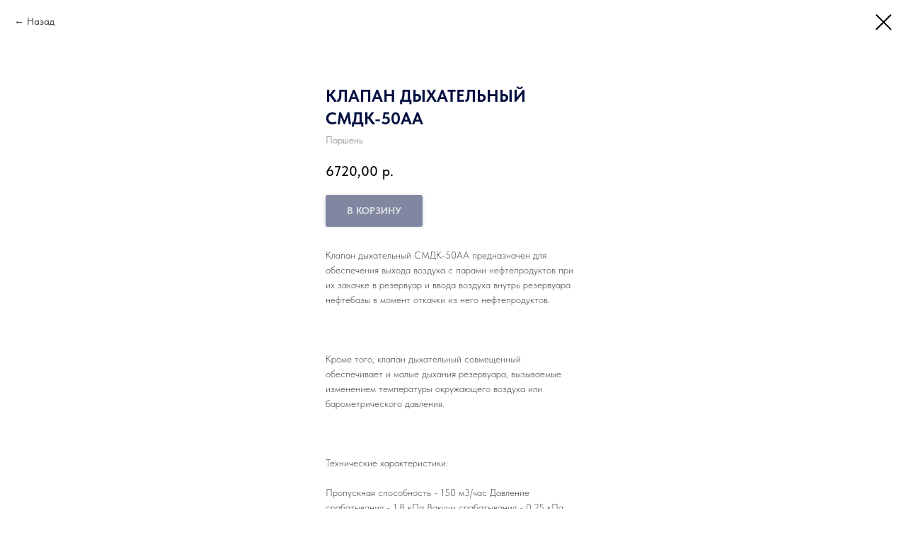

--- FILE ---
content_type: text/html; charset=UTF-8
request_url: https://technoazs.ru/rezervuarnoe_oborudovanie/tproduct/93267413-879431713971-klapan-dihatelnii-smdk-50aa
body_size: 13371
content:
<!DOCTYPE html> <html> <head> <meta charset="utf-8" /> <meta http-equiv="Content-Type" content="text/html; charset=utf-8" /> <meta name="viewport" content="width=device-width, initial-scale=1.0" /> <!--metatextblock-->
<title>Клапан дыхательный СМДК-50АА</title>
<meta name="description" content="Клапан совмещенный дыхательный СМДК 50АА, имеет встроенный огнепреградитель. Скидка. Оптовая цена. Доставка по всей России. Заходите!">
<meta name="keywords" content="">
<meta property="og:title" content="Клапан дыхательный СМДК-50АА" />
<meta property="og:description" content="Клапан совмещенный дыхательный СМДК 50АА, имеет встроенный огнепреградитель. Скидка. Оптовая цена. Доставка по всей России. Заходите!" />
<meta property="og:type" content="website" />
<meta property="og:url" content="https://technoazs.ru/rezervuarnoe_oborudovanie/tproduct/93267413-879431713971-klapan-dihatelnii-smdk-50aa" />
<meta property="og:image" content="https://static.tildacdn.com/tild3330-6132-4061-b763-336664346664/856.png" />
<link rel="canonical" href="https://technoazs.ru/rezervuarnoe_oborudovanie/tproduct/93267413-879431713971-klapan-dihatelnii-smdk-50aa" />
<!--/metatextblock--> <meta name="format-detection" content="telephone=no" /> <meta http-equiv="x-dns-prefetch-control" content="on"> <link rel="dns-prefetch" href="https://ws.tildacdn.com"> <link rel="dns-prefetch" href="https://static.tildacdn.com"> <link rel="shortcut icon" href="https://static.tildacdn.com/tild3864-6563-4530-a431-653135313665/favicon.ico" type="image/x-icon" /> <!-- Assets --> <script src="https://neo.tildacdn.com/js/tilda-fallback-1.0.min.js" async charset="utf-8"></script> <link rel="stylesheet" href="https://static.tildacdn.com/css/tilda-grid-3.0.min.css" type="text/css" media="all" onerror="this.loaderr='y';"/> <link rel="stylesheet" href="https://static.tildacdn.com/ws/project779620/tilda-blocks-page5171051.min.css?t=1755778380" type="text/css" media="all" onerror="this.loaderr='y';" /> <link rel="stylesheet" href="https://static.tildacdn.com/css/tilda-animation-2.0.min.css" type="text/css" media="all" onerror="this.loaderr='y';" /> <link rel="stylesheet" href="https://static.tildacdn.com/css/tilda-popup-1.1.min.css" type="text/css" media="print" onload="this.media='all';" onerror="this.loaderr='y';" /> <noscript><link rel="stylesheet" href="https://static.tildacdn.com/css/tilda-popup-1.1.min.css" type="text/css" media="all" /></noscript> <link rel="stylesheet" href="https://static.tildacdn.com/css/tilda-slds-1.4.min.css" type="text/css" media="print" onload="this.media='all';" onerror="this.loaderr='y';" /> <noscript><link rel="stylesheet" href="https://static.tildacdn.com/css/tilda-slds-1.4.min.css" type="text/css" media="all" /></noscript> <link rel="stylesheet" href="https://static.tildacdn.com/css/tilda-catalog-1.1.min.css" type="text/css" media="print" onload="this.media='all';" onerror="this.loaderr='y';" /> <noscript><link rel="stylesheet" href="https://static.tildacdn.com/css/tilda-catalog-1.1.min.css" type="text/css" media="all" /></noscript> <link rel="stylesheet" href="https://static.tildacdn.com/css/tilda-forms-1.0.min.css" type="text/css" media="all" onerror="this.loaderr='y';" /> <link rel="stylesheet" href="https://static.tildacdn.com/css/tilda-cart-1.0.min.css" type="text/css" media="all" onerror="this.loaderr='y';" /> <link rel="stylesheet" href="https://static.tildacdn.com/css/tilda-zoom-2.0.min.css" type="text/css" media="print" onload="this.media='all';" onerror="this.loaderr='y';" /> <noscript><link rel="stylesheet" href="https://static.tildacdn.com/css/tilda-zoom-2.0.min.css" type="text/css" media="all" /></noscript> <link rel="stylesheet" href="https://static.tildacdn.com/css/fonts-tildasans.css" type="text/css" media="all" onerror="this.loaderr='y';" /> <script nomodule src="https://static.tildacdn.com/js/tilda-polyfill-1.0.min.js" charset="utf-8"></script> <script type="text/javascript">function t_onReady(func) {if(document.readyState!='loading') {func();} else {document.addEventListener('DOMContentLoaded',func);}}
function t_onFuncLoad(funcName,okFunc,time) {if(typeof window[funcName]==='function') {okFunc();} else {setTimeout(function() {t_onFuncLoad(funcName,okFunc,time);},(time||100));}}function t_throttle(fn,threshhold,scope) {return function() {fn.apply(scope||this,arguments);};}</script> <script src="https://static.tildacdn.com/js/jquery-1.10.2.min.js" charset="utf-8" onerror="this.loaderr='y';"></script> <script src="https://static.tildacdn.com/js/tilda-scripts-3.0.min.js" charset="utf-8" defer onerror="this.loaderr='y';"></script> <script src="https://static.tildacdn.com/ws/project779620/tilda-blocks-page5171051.min.js?t=1755778380" charset="utf-8" onerror="this.loaderr='y';"></script> <script src="https://static.tildacdn.com/js/tilda-lazyload-1.0.min.js" charset="utf-8" async onerror="this.loaderr='y';"></script> <script src="https://static.tildacdn.com/js/tilda-animation-2.0.min.js" charset="utf-8" async onerror="this.loaderr='y';"></script> <script src="https://static.tildacdn.com/js/hammer.min.js" charset="utf-8" async onerror="this.loaderr='y';"></script> <script src="https://static.tildacdn.com/js/tilda-slds-1.4.min.js" charset="utf-8" async onerror="this.loaderr='y';"></script> <script src="https://static.tildacdn.com/js/tilda-products-1.0.min.js" charset="utf-8" async onerror="this.loaderr='y';"></script> <script src="https://static.tildacdn.com/js/tilda-catalog-1.1.min.js" charset="utf-8" async onerror="this.loaderr='y';"></script> <script src="https://static.tildacdn.com/js/tilda-menu-1.0.min.js" charset="utf-8" async onerror="this.loaderr='y';"></script> <script src="https://static.tildacdn.com/js/tilda-forms-1.0.min.js" charset="utf-8" async onerror="this.loaderr='y';"></script> <script src="https://static.tildacdn.com/js/tilda-cart-1.1.min.js" charset="utf-8" async onerror="this.loaderr='y';"></script> <script src="https://static.tildacdn.com/js/tilda-widget-positions-1.0.min.js" charset="utf-8" async onerror="this.loaderr='y';"></script> <script src="https://static.tildacdn.com/js/tilda-submenublocks-1.0.min.js" charset="utf-8" async onerror="this.loaderr='y';"></script> <script src="https://static.tildacdn.com/js/tilda-zoom-2.0.min.js" charset="utf-8" async onerror="this.loaderr='y';"></script> <script src="https://static.tildacdn.com/js/tilda-skiplink-1.0.min.js" charset="utf-8" async onerror="this.loaderr='y';"></script> <script src="https://static.tildacdn.com/js/tilda-events-1.0.min.js" charset="utf-8" async onerror="this.loaderr='y';"></script> <!-- nominify begin --><meta name="theme-color" content="#041041"> <meta name="msapplication-navbutton-color" content="#041041"> <meta name="apple-mobile-web-app-status-bar-style" content="#041041"><!-- nominify end --><script type="text/javascript">window.dataLayer=window.dataLayer||[];</script> <script type="text/javascript">(function() {if((/bot|google|yandex|baidu|bing|msn|duckduckbot|teoma|slurp|crawler|spider|robot|crawling|facebook/i.test(navigator.userAgent))===false&&typeof(sessionStorage)!='undefined'&&sessionStorage.getItem('visited')!=='y'&&document.visibilityState){var style=document.createElement('style');style.type='text/css';style.innerHTML='@media screen and (min-width: 980px) {.t-records {opacity: 0;}.t-records_animated {-webkit-transition: opacity ease-in-out .2s;-moz-transition: opacity ease-in-out .2s;-o-transition: opacity ease-in-out .2s;transition: opacity ease-in-out .2s;}.t-records.t-records_visible {opacity: 1;}}';document.getElementsByTagName('head')[0].appendChild(style);function t_setvisRecs(){var alr=document.querySelectorAll('.t-records');Array.prototype.forEach.call(alr,function(el) {el.classList.add("t-records_animated");});setTimeout(function() {Array.prototype.forEach.call(alr,function(el) {el.classList.add("t-records_visible");});sessionStorage.setItem("visited","y");},400);}
document.addEventListener('DOMContentLoaded',t_setvisRecs);}})();</script></head> <body class="t-body" style="margin:0;"> <!--allrecords--> <div id="allrecords" class="t-records" data-product-page="y" data-hook="blocks-collection-content-node" data-tilda-project-id="779620" data-tilda-page-id="5171051" data-tilda-page-alias="rezervuarnoe_oborudovanie" data-tilda-formskey="7d1cc4c00cae6e696cc0d9b6e74cb4a6" data-tilda-lazy="yes" data-tilda-root-zone="com" data-tilda-project-headcode="yes" data-tilda-project-country="RU">
<!-- PRODUCT START -->

                
                        
                    
        
        

<div id="rec93267413" class="r t-rec" style="background-color:#ffffff;" data-bg-color="#ffffff">
    <div class="t-store t-store__prod-snippet__container">

        
                <div class="t-store__prod-popup__close-txt-wr" style="position:absolute;">
            <a href="https://technoazs.ru/rezervuarnoe_oborudovanie" class="js-store-close-text t-store__prod-popup__close-txt t-descr t-descr_xxs" style="color:#000000;">
                Назад
            </a>
        </div>
        
        <a href="https://technoazs.ru/rezervuarnoe_oborudovanie" class="t-popup__close" style="position:absolute; background-color:#ffffff">
            <div class="t-popup__close-wrapper">
                <svg class="t-popup__close-icon t-popup__close-icon_arrow" width="26px" height="26px" viewBox="0 0 26 26" version="1.1" xmlns="http://www.w3.org/2000/svg" xmlns:xlink="http://www.w3.org/1999/xlink"><path d="M10.4142136,5 L11.8284271,6.41421356 L5.829,12.414 L23.4142136,12.4142136 L23.4142136,14.4142136 L5.829,14.414 L11.8284271,20.4142136 L10.4142136,21.8284271 L2,13.4142136 L10.4142136,5 Z" fill="#000000"></path></svg>
                <svg class="t-popup__close-icon t-popup__close-icon_cross" width="23px" height="23px" viewBox="0 0 23 23" version="1.1" xmlns="http://www.w3.org/2000/svg" xmlns:xlink="http://www.w3.org/1999/xlink"><g stroke="none" stroke-width="1" fill="#000000" fill-rule="evenodd"><rect transform="translate(11.313708, 11.313708) rotate(-45.000000) translate(-11.313708, -11.313708) " x="10.3137085" y="-3.6862915" width="2" height="30"></rect><rect transform="translate(11.313708, 11.313708) rotate(-315.000000) translate(-11.313708, -11.313708) " x="10.3137085" y="-3.6862915" width="2" height="30"></rect></g></svg>
            </div>
        </a>
        
        <div class="js-store-product js-product t-store__product-snippet" data-product-lid="879431713971" data-product-uid="879431713971" itemscope itemtype="http://schema.org/Product">
            <meta itemprop="productID" content="879431713971" />

            <div class="t-container">
                <div>
                    <meta itemprop="image" content="https://static.tildacdn.com/tild3330-6132-4061-b763-336664346664/856.png" />
                    <div class="t-store__prod-popup__slider js-store-prod-slider t-store__prod-popup__col-left t-col t-col_4">
                        <div class="js-product-img" style="width:100%;padding-bottom:75%;background-size:cover;opacity:0;">
                        </div>
                    </div>
                    <div class="t-store__prod-popup__info t-align_left t-store__prod-popup__col-right t-col t-col_4">

                        <div class="t-store__prod-popup__title-wrapper">
                            <h1 class="js-store-prod-name js-product-name t-store__prod-popup__name t-name t-name_xl" itemprop="name" style="color:#041041;font-weight:700;text-transform:uppercase;">Клапан дыхательный СМДК-50АА</h1>
                            <div class="t-store__prod-popup__brand t-descr t-descr_xxs" itemprop="brand" itemscope itemtype="https://schema.org/Brand">
                                <span itemprop="name" class="js-product-brand">Поршень</span>                            </div>
                            <div class="t-store__prod-popup__sku t-descr t-descr_xxs">
                                <span class="js-store-prod-sku js-product-sku" translate="no" >
                                    
                                </span>
                            </div>
                        </div>

                                                                        <div itemprop="offers" itemscope itemtype="http://schema.org/Offer" style="display:none;">
                            <meta itemprop="serialNumber" content="879431713971" />
                                                        <meta itemprop="price" content="6720.00" />
                            <meta itemprop="priceCurrency" content="RUB" />
                                                        <link itemprop="availability" href="http://schema.org/InStock">
                                                    </div>
                        
                                                
                        <div class="js-store-price-wrapper t-store__prod-popup__price-wrapper">
                            <div class="js-store-prod-price t-store__prod-popup__price t-store__prod-popup__price-item t-name t-name_md" style="color:#000000;font-weight:500;">
                                                                <div class="js-product-price js-store-prod-price-val t-store__prod-popup__price-value" data-product-price-def="6720.0000" data-product-price-def-str="6720,00">6720,00</div><div class="t-store__prod-popup__price-currency" translate="no">р.</div>
                                                            </div>
                            <div class="js-store-prod-price-old t-store__prod-popup__price_old t-store__prod-popup__price-item t-name t-name_md" style="color:#524e4e;font-weight:500;display:none;">
                                                                <div class="js-store-prod-price-old-val t-store__prod-popup__price-value"></div><div class="t-store__prod-popup__price-currency" translate="no">р.</div>
                                                            </div>
                        </div>

                        <div class="js-product-controls-wrapper">
                        </div>

                        <div class="t-store__prod-popup__links-wrapper">
                                                    </div>

                                                <div class="t-store__prod-popup__btn-wrapper"   tt="В КОРЗИНУ">
                                                        <a href="#order" class="t-store__prod-popup__btn t-store__prod-popup__btn_disabled t-btn t-btn_sm" style="color:#ffffff;background-color:#041041;border-radius:3px;-moz-border-radius:3px;-webkit-border-radius:3px;text-transform:uppercase;box-shadow: 0px 0px 5px 0px rgba(0,0,0,0.3);">
                                <table style="width:100%; height:100%;">
                                    <tbody>
                                        <tr>
                                            <td class="js-store-prod-popup-buy-btn-txt">В КОРЗИНУ</td>
                                        </tr>
                                    </tbody>
                                </table>
                            </a>
                                                    </div>
                        
                        <div class="js-store-prod-text t-store__prod-popup__text t-descr t-descr_xxs" style="color:#524e4e;">
                                                    <div class="js-store-prod-all-text" itemprop="description">
                                <strong></strong><span class="redactor-invisible-space">Клапан дыхательный СМДК-50АА предназначен для обеспечения выхода воздуха с парами нефтепродуктов при их закачке в резервуар и ввода воздуха внутрь резервуара нефтебазы в момент откачки из него нефтепродуктов. <br /><br /> <br /><br /> Кроме того, клапан дыхательный совмещенный обеспечивает и малые дыхания резервуара, вызываемые изменением температуры окружающего воздуха или барометрического давления. <br /><br /> <br /><br /> Технические характеристики: <br /><br /> Пропускная способность - 150 м3/час Давление срабатывания - 1.8 кПа Вакуум срабатывания - 0,25 кПа Габаритные размеры - длина - 546 мм ширина - 265 мм высота - 352 мм Присоединительные по центрам - 225 мм Масса - 26.5 кг Соответствует ТУ 3689-002-39933268-98 <br /><br /> Профилактические осмотры клапанов дыхательных совмещенных СМДК-150 производятся не реже двух раз в месяц в теплое время года и одного раза в десять дней при отрицательной температуре окружающего воздуха. <br /><br /> <strong>Примечание:</strong> Буква А в обозначении клапана указывает на материал корпуса, касеты -алюминиевый сплав. <br /><br /></span>                            </div>
                                                                            <div class="js-store-prod-all-charcs">
                                                                                                                                                                        </div>
                                                </div>

                    </div>
                </div>

                            </div>
        </div>
                <div class="js-store-error-msg t-store__error-msg-cont"></div>
        <div itemscope itemtype="http://schema.org/ImageGallery" style="display:none;">
                                                                            </div>

    </div>

                        
                        
    
    <style>
        /* body bg color */
        
        .t-body {
            background-color:#ffffff;
        }
        

        /* body bg color end */
        /* Slider stiles */
        .t-slds__bullet_active .t-slds__bullet_body {
            background-color: #222 !important;
        }

        .t-slds__bullet:hover .t-slds__bullet_body {
            background-color: #222 !important;
        }
        /* Slider stiles end */
    </style>
    

        
        
                
        
        
        <style>
        .t-store__product-snippet .t-btn:not(.t-animate_no-hover):hover{
            background-color: #011169 !important;
            color: #ffffff !important;
            border-color: #ffffff !important;
            box-shadow: 0px 0px 30px 0px rgba(0, 0, 0, 0.003) !important;
    	}
        .t-store__product-snippet .t-btn:not(.t-animate_no-hover){
            -webkit-transition: background-color 0.2s ease-in-out, color 0.2s ease-in-out, border-color 0.2s ease-in-out, box-shadow 0.2s ease-in-out; transition: background-color 0.2s ease-in-out, color 0.2s ease-in-out, border-color 0.2s ease-in-out, box-shadow 0.2s ease-in-out;
        }
        </style>
        

        
        
    <style>
        

        

        
    </style>
    
    
        
    <style>
        
    </style>
    
    
        
    <style>
        
    </style>
    
    
        
        <style>
    
                                    
        </style>
    
    
    <div class="js-store-tpl-slider-arrows" style="display: none;">
                


<div class="t-slds__arrow_wrapper t-slds__arrow_wrapper-left" data-slide-direction="left">
  <div class="t-slds__arrow t-slds__arrow-left t-slds__arrow-withbg" style="width: 30px; height: 30px;background-color: rgba(255,255,255,1);">
    <div class="t-slds__arrow_body t-slds__arrow_body-left" style="width: 7px;">
      <svg style="display: block" viewBox="0 0 7.3 13" xmlns="http://www.w3.org/2000/svg" xmlns:xlink="http://www.w3.org/1999/xlink">
                <desc>Left</desc>
        <polyline
        fill="none"
        stroke="#000000"
        stroke-linejoin="butt"
        stroke-linecap="butt"
        stroke-width="1"
        points="0.5,0.5 6.5,6.5 0.5,12.5"
        />
      </svg>
    </div>
  </div>
</div>
<div class="t-slds__arrow_wrapper t-slds__arrow_wrapper-right" data-slide-direction="right">
  <div class="t-slds__arrow t-slds__arrow-right t-slds__arrow-withbg" style="width: 30px; height: 30px;background-color: rgba(255,255,255,1);">
    <div class="t-slds__arrow_body t-slds__arrow_body-right" style="width: 7px;">
      <svg style="display: block" viewBox="0 0 7.3 13" xmlns="http://www.w3.org/2000/svg" xmlns:xlink="http://www.w3.org/1999/xlink">
        <desc>Right</desc>
        <polyline
        fill="none"
        stroke="#000000"
        stroke-linejoin="butt"
        stroke-linecap="butt"
        stroke-width="1"
        points="0.5,0.5 6.5,6.5 0.5,12.5"
        />
      </svg>
    </div>
  </div>
</div>    </div>

    
    <script>
        t_onReady(function() {
            var tildacopyEl = document.getElementById('tildacopy');
            if (tildacopyEl) tildacopyEl.style.display = 'none';

            var recid = '93267413';
            var options = {};
            var product = {"uid":879431713971,"rootpartid":25274,"title":"Клапан дыхательный СМДК-50АА","brand":"Поршень","descr":"СМДК-50 А","text":"<strong><\/strong><span class=\"redactor-invisible-space\">Клапан дыхательный СМДК-50АА предназначен для обеспечения выхода воздуха с парами нефтепродуктов при их закачке в резервуар и ввода воздуха внутрь резервуара нефтебазы в момент откачки из него нефтепродуктов. <br \/><br \/> <br \/><br \/> Кроме того, клапан дыхательный совмещенный обеспечивает и малые дыхания резервуара, вызываемые изменением температуры окружающего воздуха или барометрического давления. <br \/><br \/> <br \/><br \/> Технические характеристики: <br \/><br \/> Пропускная способность - 150 м3\/час Давление срабатывания - 1.8 кПа Вакуум срабатывания - 0,25 кПа Габаритные размеры - длина - 546 мм ширина - 265 мм высота - 352 мм Присоединительные по центрам - 225 мм Масса - 26.5 кг Соответствует ТУ 3689-002-39933268-98 <br \/><br \/> Профилактические осмотры клапанов дыхательных совмещенных СМДК-150 производятся не реже двух раз в месяц в теплое время года и одного раза в десять дней при отрицательной температуре окружающего воздуха. <br \/><br \/> <strong>Примечание:<\/strong> Буква А в обозначении клапана указывает на материал корпуса, касеты -алюминиевый сплав. <br \/><br \/><\/span>","price":"6720.0000","gallery":[{"img":"https:\/\/static.tildacdn.com\/tild3330-6132-4061-b763-336664346664\/856.png"},{"img":"https:\/\/static.tildacdn.com\/tild6663-3263-4130-a362-633930316461\/939.png"}],"sort":1001300,"portion":0,"newsort":0,"json_chars":"null","externalid":"t55MkvUpSiYAnIcBlKVD","pack_label":"lwh","pack_x":0,"pack_y":0,"pack_z":0,"pack_m":0,"serverid":"master","servertime":"1723529329.6019","parentuid":"","editions":[{"uid":879431713971,"price":"6 720.00","priceold":"","sku":"","quantity":"","img":"https:\/\/static.tildacdn.com\/tild3330-6132-4061-b763-336664346664\/856.png"}],"characteristics":[],"properties":[{"title":"Размер клапана дыхательного","params":{"type":"single"},"sort":1,"values":"СМДК 50-А=+0\nСМДК 100-А=+1380\nСМДК 150-А=+8574"}],"partuids":[868328418040],"url":"https:\/\/technoazs.ru\/rezervuarnoe_oborudovanie\/tproduct\/93267413-879431713971-klapan-dihatelnii-smdk-50aa"};

            // draw slider or show image for SEO
            if (window.isSearchBot) {
                var imgEl = document.querySelector('.js-product-img');
                if (imgEl) imgEl.style.opacity = '1';
            } else {
                
                var prodcard_optsObj = {
    hasWrap: true,
    txtPad: '',
    bgColor: '#ffffff',
    borderRadius: '3',
    shadowSize: '5px',
    shadowOpacity: '',
    shadowSizeHover: '40',
    shadowOpacityHover: '80',
    shadowShiftyHover: 'md',
    btnTitle1: 'В КОРЗИНУ',
    btnLink1: 'popup',
    btnTitle2: '',
    btnLink2: 'popup',
    showOpts: false};

var price_optsObj = {
    color: '#000000',
    colorOld: '#524e4e',
    fontSize: '',
    fontWeight: '500'
};

var popup_optsObj = {
    columns: '4',
    columns2: '4',
    isVertical: '',
    align: '',
    btnTitle: 'В КОРЗИНУ',
    closeText: 'Назад',
    iconColor: '#000000',
    containerBgColor: '#ffffff',
    overlayBgColorRgba: 'rgba(255,255,255,0.95)',
    popupStat: '/tilda/popup/rec93267413/opened',
    popupContainer: '',
    fixedButton: false,
    mobileGalleryStyle: ''
};

var slider_optsObj = {
    anim_speed: '',
    arrowColor: '#000000',
    videoPlayerIconColor: '',
    cycle: '',
    controls: 'arrowsthumbs',
    bgcolor: '#ebebeb'
};

var slider_dotsOptsObj = {
    size: '',
    bgcolor: '',
    bordersize: '',
    bgcoloractive: ''
};

var slider_slidesOptsObj = {
    zoomable: true,
    bgsize: 'cover',
    ratio: '0.75'
};

var typography_optsObj = {
    descrColor: '#524e4e',
    titleColor: '#041041'
};

var default_sortObj = {
    in_stock: false};

var btn1_style = 'box-shadow: 0px 0px 5px 0px rgba(0, 0, 0, 0.3);text-transform:uppercase;border-radius:3px;-moz-border-radius:3px;-webkit-border-radius:3px;color:#ffffff;background-color:#041041;';
var btn2_style = 'box-shadow: 0px 0px 5px 0px rgba(0, 0, 0, 0.3);text-transform:uppercase;border-radius:3px;-moz-border-radius:3px;-webkit-border-radius:3px;';

var options_catalog = {
    btn1_style: btn1_style,
    btn2_style: btn2_style,
    storepart: '868328418040',
    prodCard: prodcard_optsObj,
    popup_opts: popup_optsObj,
    defaultSort: default_sortObj,
    slider_opts: slider_optsObj,
    slider_dotsOpts: slider_dotsOptsObj,
    slider_slidesOpts: slider_slidesOptsObj,
    typo: typography_optsObj,
    price: price_optsObj,
    blocksInRow: '4',
    imageHover: true,
    imageHeight: '230px',
    imageRatioClass: 't-store__card__imgwrapper_4-3',
    align: 'left',
    vindent: '',
    isHorizOnMob:false,
    itemsAnim: '',
    hasOriginalAspectRatio: false,
    markColor: '#ffffff',
    markBgColor: '#ff4a4a',
    currencySide: 'r',
    currencyTxt: 'р.',
    currencySeparator: ',',
    currencyDecimal: '',
    btnSize: 'sm',
    verticalAlignButtons: false,
    hideFilters: false,
    titleRelevants: '',
    showRelevants: '',
    relevants_slider: false,
    relevants_quantity: '',
    isFlexCols: false,
    isPublishedPage: true,
    previewmode: true,
    colClass: 't-col t-col_3',
    ratio: '',
    sliderthumbsside: '',
    showStoreBtnQuantity: '',
    tabs: '',
    galleryStyle: '',
    title_typo: '',
    descr_typo: '',
    price_typo: '',
    price_old_typo: '',
    menu_typo: '',
    options_typo: '',
    sku_typo: '',
    characteristics_typo: '',
    button_styles: '',
    button2_styles: '',
    buttonicon: '',
    buttoniconhover: '',
};                
                // emulate, get options_catalog from file store_catalog_fields
                options = options_catalog;
                options.typo.title = "color:#041041;font-weight:700;text-transform:uppercase;" || '';
                options.typo.descr = "color:#524e4e;" || '';

                try {
                    if (options.showRelevants) {
                        var itemsCount = '4';
                        var relevantsMethod;
                        switch (options.showRelevants) {
                            case 'cc':
                                relevantsMethod = 'current_category';
                                break;
                            case 'all':
                                relevantsMethod = 'all_categories';
                                break;
                            default:
                                relevantsMethod = 'category_' + options.showRelevants;
                                break;
                        }

                        t_onFuncLoad('t_store_loadProducts', function() {
                            t_store_loadProducts(
                                'relevants',
                                recid,
                                options,
                                false,
                                {
                                    currentProductUid: '879431713971',
                                    relevantsQuantity: itemsCount,
                                    relevantsMethod: relevantsMethod,
                                    relevantsSort: 'random'
                                }
                            );
                        });
                    }
                } catch (e) {
                    console.log('Error in relevants: ' + e);
                }
            }

            
                            options.popup_opts.btnTitle = 'В КОРЗИНУ';
                        

            window.tStoreOptionsList = [{"title":"Диаметр обратного клапана","params":[],"values":[{"id":89753,"value":"25"},{"id":89756,"value":"40"},{"id":89759,"value":"50"}]},{"title":"Диаметр крана шарового","params":[],"values":[{"id":"89774","value":"32"},{"id":"89777","value":"40"},{"id":"89780","value":"50"}]},{"title":"Тонкость фильтрования, мкм","params":[],"values":[{"id":89795,"value":"20"},{"id":89798,"value":"60"}]},{"title":"Форма скобы","params":[],"values":[{"id":"90302","value":"3М"},{"id":"90305","value":"4М"}]},{"title":"Питание","params":{"view":"select","hasColor":false,"linkImage":false},"values":[{"id":27932514,"value":"12"},{"id":27932522,"value":"220"},{"id":27932518,"value":"24"}]},{"title":"Объем и питание (V)","params":{"view":"select","hasColor":false,"linkImage":false},"values":[{"id":27934006,"value":"220л \/ 24 (в)"},{"id":27934010,"value":"440л \/24 (в)"},{"id":27934014,"value":"500л \/12 (в)"}]},{"title":"Объем","params":{"view":"select","hasColor":false,"linkImage":false},"values":[{"id":27935754,"value":"220л"},{"id":27935758,"value":"440л"}]}];

            t_onFuncLoad('t_store_productInit', function() {
                t_store_productInit(recid, options, product);
            });

            // if user coming from catalog redirect back to main page
            if (window.history.state && (window.history.state.productData || window.history.state.storepartuid)) {
                window.onpopstate = function() {
                    window.history.replaceState(null, null, window.location.origin);
                    window.location.replace(window.location.origin);
                };
            }
        });
    </script>
    

</div>


<!-- PRODUCT END -->

<div id="rec712150245" class="r t-rec" style="" data-animationappear="off" data-record-type="706"> <!-- @classes: t-text t-text_xs t-name t-name_xs t-name_md t-btn t-btn_sm --> <script>t_onReady(function() {setTimeout(function() {t_onFuncLoad('tcart__init',function() {tcart__init('712150245',{cssClassName:''});});},50);var userAgent=navigator.userAgent.toLowerCase();var body=document.body;if(!body) return;if(userAgent.indexOf('instagram')!==-1&&userAgent.indexOf('iphone')!==-1) {body.style.position='relative';}
var rec=document.querySelector('#rec712150245');if(!rec) return;var cartWindow=rec.querySelector('.t706__cartwin,.t706__cartpage');var allRecords=document.querySelector('.t-records');var currentMode=allRecords.getAttribute('data-tilda-mode');if(cartWindow&&currentMode!=='edit'&&currentMode!=='preview') {cartWindow.addEventListener('scroll',t_throttle(function() {if(window.lazy==='y'||document.querySelector('#allrecords').getAttribute('data-tilda-lazy')==='yes') {t_onFuncLoad('t_lazyload_update',function() {t_lazyload_update();});}},500));}});</script> <div class="t706" data-cart-fullscreen="yes" data-cart-countdown="yes" data-project-currency="р." data-project-currency-side="r" data-project-currency-sep="," data-project-currency-code="RUB" data-cart-maxstoredays="30" data-yandexmap-apikey="cf5ef182-46d0-48f8-830e-b77dcce401f4"> <div class="t706__carticon t706__carticon_sm" style=""> <div class="t706__carticon-text t-name t-name_xs"></div> <div class="t706__carticon-wrapper"> <div class="t706__carticon-imgwrap" style="border: 1px solid #000000;background-color:#ffffff;"> <div class="t706__bgimg t-bgimg" bgimgfield="img" data-original="https://static.tildacdn.com/lib/tildaicon/32306135-6532-4166-b834-653061363466/3st_cart.svg" style="background-image: url('https://static.tildacdn.com/lib/tildaicon/32306135-6532-4166-b834-653061363466/3st_cart.svg');"></div> </div> <div class="t706__carticon-counter js-carticon-counter" style="background-color:#fa6a00;color:#ffffff;"></div> </div> </div> <div class="t706__cartpage" style="display: none;"> <div class="t706__cartpage-top"> <button type="button" class="t706__cartpage-back" aria-label="Назад"> <svg role="presentation" class="t706__close-icon t706__cartpage-back-icon" width="1em" height="1em" viewBox="0 0 26 26"> <g fill-rule="evenodd" stroke-width="2" fill="#000" fill-rule="evenodd"> <path d="m10.4142 5 1.4142 1.4142L5.829 12.414l17.5852.0002v2L5.829 14.414l5.9994 6.0002-1.4142 1.4142L2 13.4142 10.4142 5Z" /> </g> </svg> </button> <div class="t706__cartpage-heading t-name t-name_xl"></div> <button type="button" class="t706__cartpage-close" aria-label="Закрыть корзину"> <svg role="presentation" class="t706__close-icon t706__cartpage-close-icon" width="1em" height="1em" viewBox="0 0 23 23"> <g fill-rule="evenodd" stroke-width="2" fill="#000" fill-rule="evenodd"> <path d="M0 1.4142 2.1213-.707 23.3345 20.506l-2.1213 2.1213z" /> <path d="m21.2132 0 2.1213 2.1213L2.1213 23.3345 0 21.2132z" /> </g> </svg> </button> </div> <div class="t706__cartpage-content t-container"> <div class="t706__cartpage-open-form-wrap" style="display: none;"> <button
class="t-btn t-btnflex t-btnflex_type_button t-btnflex_md t706__cartpage-open-form"
type="button"> <span class="t-btnflex__text">Оформление</span> <style>#rec712150245 .t-btnflex.t-btnflex_type_button {color:#ffffff;background-color:#000000;border-style:none !important;box-shadow:none !important;transition-duration:0.2s;transition-property:background-color,color,border-color,box-shadow,opacity,transform;transition-timing-function:ease-in-out;}</style> </button> </div> <div class="t706__cartpage-form t-col t-col_6"> <div class="t706__cartpage-form-wrapper "> <form
id="form712150245" name='form712150245' role="form" action='' method='POST' data-formactiontype="2" data-inputbox=".t-input-group" data-success-url="https://technoazs.ru"
class="t-form js-form-proccess t-form_inputs-total_5 " data-formsended-callback="t706_onSuccessCallback"> <input type="hidden" name="formservices[]" value="a0f59d2d5377ac37e2947cbcd0df300a" class="js-formaction-services"> <input type="hidden" name="formservices[]" value="3bcddca9579bcbcf7a7991e6d7b163bf" class="js-formaction-services"> <input type="hidden" name="tildaspec-formname" tabindex="-1" value="Cart"> <!-- @classes t-title t-text t-btn --> <div class="js-successbox t-form__successbox t-text t-text_md"
aria-live="polite"
style="display:none;color:#000000;background-color:#ffffff;" data-success-message="Данные успешно отправлены!"></div> <div
class="t-form__inputsbox
t-form__inputsbox_inrow "> <div
class=" t-input-group t-input-group_rd " data-input-lid="5809244879700"
role="radiogroup" aria-labelledby="field-title_5809244879700" data-field-radcb="rb" data-field-async="true" data-field-type="rd" data-field-name="Type of custumer" data-default-value=1
> <div
class="t-input-title t-descr t-descr_md"
id="field-title_5809244879700" data-redactor-toolbar="no"
field="li_title__5809244879700"
style="color:#000000;font-family: 'PT Serif';">Тип плательщика</div> <div class="t-input-block " style="border-radius:10px;"> <div class="t-radio__wrapper"> <label
class="t-radio__item t-radio__control t-text t-text_xs"
style="color: #000000"> <input
type="radio"
name="Type of custumer"
value="Юридическое лицо"
checked="checked" class="t-radio js-tilda-rule"> <div
class="t-radio__indicator"></div> <span>Юридическое лицо</span> </label> <label
class="t-radio__item t-radio__control t-text t-text_xs"
style="color: #000000"> <input
type="radio"
name="Type of custumer"
value="Физическое лицо"
class="t-radio js-tilda-rule"> <div
class="t-radio__indicator"></div> <span>Физическое лицо</span> </label> <script>t_onReady(function() {t_onFuncLoad('t_loadJsFile',function() {t_loadJsFile('https://static.tildacdn.com/js/tilda-variant-select-1.0.min.js',function() {t_onFuncLoad('t_input_radiobuttons_init',function() {try {t_input_radiobuttons_init('712150245','5809244879700');} catch(e) {console.log(e)}})})});});</script> <style>#rec712150245 .t-radio__indicator:after{background:;}</style> </div> </div> <div class="t-input-error" aria-live="polite" id="error_5809244879700"></div> </div> <div
class=" t-input-group t-input-group_dl " data-input-lid="5809244879701" data-field-type="dl" data-field-name="delivery"> <div
class="t-input-title t-descr t-descr_md"
id="field-title_5809244879701" data-redactor-toolbar="no"
field="li_title__5809244879701"
style="color:#000000;font-family: 'PT Serif';">Доставка</div> <div class="t-input-block " style="border-radius:10px;"> <div
class="t-radio__wrapper t-radio__wrapper-delivery" data-delivery-variants-hook='y'> <label
class="t-radio__control t-text t-text_xs"
style="color: #000000"> <input
type="radio"
name="delivery"
value="Деловые линии"
checked="checked"
class="t-radio t-radio_delivery js-tilda-rule" data-delivery-price=""> <div
class="t-radio__indicator"></div>
Деловые линии </label> <label
class="t-radio__control t-text t-text_xs"
style="color: #000000"> <input
type="radio"
name="delivery"
value="СДЭК"
class="t-radio t-radio_delivery js-tilda-rule" data-delivery-price=""> <div
class="t-radio__indicator"></div>
СДЭК </label> <label
class="t-radio__control t-text t-text_xs"
style="color: #000000"> <input
type="radio"
name="delivery"
value="Курьерская доставка"
class="t-radio t-radio_delivery js-tilda-rule" data-delivery-price=""> <div
class="t-radio__indicator"></div>
Курьерская доставка </label> <label
class="t-radio__control t-text t-text_xs"
style="color: #000000"> <input
type="radio"
name="delivery"
value="Другие варианты доставки"
class="t-radio t-radio_delivery js-tilda-rule" data-delivery-price=""> <div
class="t-radio__indicator"></div>
Другие варианты доставки </label> </div> </div> <div class="t-input-error" aria-live="polite" id="error_5809244879701"></div> </div> <div
class=" t-input-group t-input-group_ph " data-input-lid="5809244879702" data-field-async="true" data-field-type="ph" data-field-name="phone"> <label
for='input_5809244879702'
class="t-input-title t-descr t-descr_md"
id="field-title_5809244879702" data-redactor-toolbar="no"
field="li_title__5809244879702"
style="color:#000000;font-family: 'PT Serif';">Телефон</label> <div class="t-input-block " style="border-radius:10px;"> <input
type="tel"
autocomplete="tel"
name="phone"
id="input_5809244879702" data-phonemask-init="no" data-phonemask-id="712150245" data-phonemask-lid="5809244879702" data-phonemask-maskcountry="RU" class="t-input js-phonemask-input js-tilda-rule"
value=""
placeholder="+7(000)000-0000" data-tilda-req="1" aria-required="true" aria-describedby="error_5809244879702"
style="color:#000000;border:1px solid #000000;border-radius:10px;"> <script type="text/javascript">t_onReady(function() {t_onFuncLoad('t_loadJsFile',function() {t_loadJsFile('https://static.tildacdn.com/js/tilda-phone-mask-1.1.min.js',function() {t_onFuncLoad('t_form_phonemask_load',function() {var phoneMasks=document.querySelectorAll('#rec712150245 [data-phonemask-lid="5809244879702"]');t_form_phonemask_load(phoneMasks);});})})});</script> </div> <div class="t-input-error" aria-live="polite" id="error_5809244879702"></div> </div> <div
class=" t-input-group t-input-group_em " data-input-lid="1709035515594" data-field-type="em" data-field-name="email"> <label
for='input_1709035515594'
class="t-input-title t-descr t-descr_md"
id="field-title_1709035515594" data-redactor-toolbar="no"
field="li_title__1709035515594"
style="color:#000000;font-family: 'PT Serif';">Ваш email</label> <div class="t-input-block " style="border-radius:10px;"> <input
type="email"
autocomplete="email"
name="email"
id="input_1709035515594"
class="t-input js-tilda-rule"
value=""
placeholder="example@yandex.ru" data-tilda-rule="email"
aria-describedby="error_1709035515594"
style="color:#000000;border:1px solid #000000;border-radius:10px;"> </div> <div class="t-input-error" aria-live="polite" id="error_1709035515594"></div> </div> <div
class=" t-input-group t-input-group_in " data-input-lid="1709035552677" data-field-type="in" data-field-name="INN"> <label
for='input_1709035552677'
class="t-input-title t-descr t-descr_md"
id="field-title_1709035552677" data-redactor-toolbar="no"
field="li_title__1709035552677"
style="color:#000000;font-family: 'PT Serif';">ИНН</label> <div class="t-input-block " style="border-radius:10px;"> <input
type="text"
name="INN"
id="input_1709035552677"
class="t-input js-tilda-rule"
value=""
aria-describedby="error_1709035552677"
style="color:#000000;border:1px solid #000000;border-radius:10px;"> </div> <div class="t-input-error" aria-live="polite" id="error_1709035552677"></div> </div> <div class="t-form__errorbox-middle"> <!--noindex--> <div
class="js-errorbox-all t-form__errorbox-wrapper"
style="display:none;" data-nosnippet
tabindex="-1"
aria-label="Ошибки при заполнении формы"> <ul
role="list"
class="t-form__errorbox-text t-text t-text_md"> <li class="t-form__errorbox-item js-rule-error js-rule-error-all"></li> <li class="t-form__errorbox-item js-rule-error js-rule-error-req">Обязательное поле</li> <li class="t-form__errorbox-item js-rule-error js-rule-error-email">Укажите корректный e-mail</li> <li class="t-form__errorbox-item js-rule-error js-rule-error-name"></li> <li class="t-form__errorbox-item js-rule-error js-rule-error-phone">Укажите корректный телефон</li> <li class="t-form__errorbox-item js-rule-error js-rule-error-minlength"></li> <li class="t-form__errorbox-item js-rule-error js-rule-error-string"></li> </ul> </div> <!--/noindex--> </div> <div class="t-form__submit"> <button
class="t-submit t-btnflex t-btnflex_type_submit t-btnflex_md"
type="submit"> <span class="t-btnflex__text">Оформление</span> <style>#rec712150245 .t-btnflex.t-btnflex_type_submit {color:#ffffff;background-color:#000000;border-style:none !important;box-shadow:none !important;transition-duration:0.2s;transition-property:background-color,color,border-color,box-shadow,opacity,transform;transition-timing-function:ease-in-out;}</style> </button> </div> </div> <div class="t-form__errorbox-bottom"> <!--noindex--> <div
class="js-errorbox-all t-form__errorbox-wrapper"
style="display:none;" data-nosnippet
tabindex="-1"
aria-label="Ошибки при заполнении формы"> <ul
role="list"
class="t-form__errorbox-text t-text t-text_md"> <li class="t-form__errorbox-item js-rule-error js-rule-error-all"></li> <li class="t-form__errorbox-item js-rule-error js-rule-error-req">Обязательное поле</li> <li class="t-form__errorbox-item js-rule-error js-rule-error-email">Укажите корректный e-mail</li> <li class="t-form__errorbox-item js-rule-error js-rule-error-name"></li> <li class="t-form__errorbox-item js-rule-error js-rule-error-phone">Укажите корректный телефон</li> <li class="t-form__errorbox-item js-rule-error js-rule-error-minlength"></li> <li class="t-form__errorbox-item js-rule-error js-rule-error-string"></li> </ul> </div> <!--/noindex--> </div> </form> <style>#rec712150245 input::-webkit-input-placeholder {color:#000000;opacity:0.5;}#rec712150245 input::-moz-placeholder{color:#000000;opacity:0.5;}#rec712150245 input:-moz-placeholder {color:#000000;opacity:0.5;}#rec712150245 input:-ms-input-placeholder{color:#000000;opacity:0.5;}#rec712150245 textarea::-webkit-input-placeholder {color:#000000;opacity:0.5;}#rec712150245 textarea::-moz-placeholder{color:#000000;opacity:0.5;}#rec712150245 textarea:-moz-placeholder {color:#000000;opacity:0.5;}#rec712150245 textarea:-ms-input-placeholder{color:#000000;opacity:0.5;}</style> </div> </div> <div class="t706__cartpage-info t-col t-col_6"> <div class="t706__cartpage-info-wrapper"> <div class="t706__cartpage-products"></div> <div class="t706__cartpage-totals"> <div class="t706__cartpage-prodamount t706__cartwin-prodamount-wrap t-descr t-descr_sm"> <span class="t706__cartwin-prodamount-label"></span> <span class="t706__cartwin-prodamount"></span> </div> </div> </div> </div> </div> </div> <div class="t706__sidebar" style="display: none"> <div class="t706__sidebar-content"> <div class="t706__sidebar-top"> <div class="t706__sidebar-heading t-name t-name_xl"></div> <div class="t706__sidebar-close"> <button
type="button"
class="t706__sidebar-close-btn"
aria-label="Закрыть корзину"> <svg role="presentation" class="t706__close-icon t706__sidebar-close-icon" width="23px" height="23px" viewBox="0 0 23 23" version="1.1" xmlns="http://www.w3.org/2000/svg" xmlns:xlink="http://www.w3.org/1999/xlink"> <g stroke="none" stroke-width="1" fill="#000" fill-rule="evenodd"> <rect transform="translate(11.313708, 11.313708) rotate(-45.000000) translate(-11.313708, -11.313708) " x="10.3137085" y="-3.6862915" width="2" height="30"></rect> <rect transform="translate(11.313708, 11.313708) rotate(-315.000000) translate(-11.313708, -11.313708) " x="10.3137085" y="-3.6862915" width="2" height="30"></rect> </g> </svg> </button> </div> </div> <div class="t706__sidebar-products"></div> <div class="t706__sidebar-prodamount-wrap t-descr t-descr_sm"> <span class="t706__sidebar-prodamount-label"></span> <span class="t706__sidebar-prodamount"></span> </div> <div class="t706__sidebar-bottom"> <button
class="t-btn t-btnflex t-btnflex_type_button t-btnflex_md t706__sidebar-continue"
type="button"> <span class="t-btnflex__text">Оформление</span> <style>#rec712150245 .t-btnflex.t-btnflex_type_button {color:#ffffff;background-color:#000000;border-style:none !important;box-shadow:none !important;transition-duration:0.2s;transition-property:background-color,color,border-color,box-shadow,opacity,transform;transition-timing-function:ease-in-out;}</style> </button> </div> </div> </div> </div> <style>.t706__close-icon g{fill:#000000;}@media screen and (max-width:560px){.t706__close-icon g{fill:#000000;}.t706 .t706__close{background-color:rgba(255,255,255,1);}}.t706__carticon-text{color:#ffffff;}.t706__carticon-text::after{border-left-color:#000000;}.t706__carticon-text{background:#000000;}#rec712150245 .t706__bgimg{margin:10px !important;}</style> <style>.t-menuwidgeticons__cart .t-menuwidgeticons__icon-counter{background-color:#fa6a00;}</style> <style>.t-menuwidgeticons__cart .t-menuwidgeticons__icon-counter{color:#ffffff !important;}</style> <style>#rec712150245 .t706__carticon-imgwrap {box-shadow:0px 0px 40px rgba(0,0,0,0.2);}</style> </div>

</div>
<!--/allrecords--> <!-- Stat --> <!-- Yandex.Metrika counter 96668781 --> <script type="text/javascript" data-tilda-cookie-type="analytics">setTimeout(function(){(function(m,e,t,r,i,k,a){m[i]=m[i]||function(){(m[i].a=m[i].a||[]).push(arguments)};m[i].l=1*new Date();k=e.createElement(t),a=e.getElementsByTagName(t)[0],k.async=1,k.src=r,a.parentNode.insertBefore(k,a)})(window,document,"script","https://mc.yandex.ru/metrika/tag.js","ym");window.mainMetrikaId='96668781';ym(window.mainMetrikaId,"init",{clickmap:true,trackLinks:true,accurateTrackBounce:true,webvisor:true,ecommerce:"dataLayer"});},2000);</script> <noscript><div><img src="https://mc.yandex.ru/watch/96668781" style="position:absolute; left:-9999px;" alt="" /></div></noscript> <!-- /Yandex.Metrika counter --> <script type="text/javascript" data-tilda-cookie-type="analytics">setTimeout(function(){(function(i,s,o,g,r,a,m){i['GoogleAnalyticsObject']=r;i[r]=i[r]||function(){(i[r].q=i[r].q||[]).push(arguments)},i[r].l=1*new Date();a=s.createElement(o),m=s.getElementsByTagName(o)[0];a.async=1;a.src=g;m.parentNode.insertBefore(a,m)})(window,document,'script','https://www.google-analytics.com/analytics.js','ga');ga('create','UA-126581727-1','auto');ga('send','pageview');},2000);window.mainTracker='user';</script> <script type="text/javascript">if(!window.mainTracker) {window.mainTracker='tilda';}
setTimeout(function(){(function(d,w,k,o,g) {var n=d.getElementsByTagName(o)[0],s=d.createElement(o),f=function(){n.parentNode.insertBefore(s,n);};s.type="text/javascript";s.async=true;s.key=k;s.id="tildastatscript";s.src=g;if(w.opera=="[object Opera]") {d.addEventListener("DOMContentLoaded",f,false);} else {f();}})(document,window,'ec65944068d3c0dbd6cfd6b816bd09c6','script','https://static.tildacdn.com/js/tilda-stat-1.0.min.js');},2000);</script> </body> </html>

--- FILE ---
content_type: text/plain
request_url: https://www.google-analytics.com/j/collect?v=1&_v=j102&a=791141646&t=pageview&_s=1&dl=https%3A%2F%2Ftechnoazs.ru%2Frezervuarnoe_oborudovanie%2Ftproduct%2F93267413-879431713971-klapan-dihatelnii-smdk-50aa&ul=en-us%40posix&dt=%D0%9A%D0%BB%D0%B0%D0%BF%D0%B0%D0%BD%20%D0%B4%D1%8B%D1%85%D0%B0%D1%82%D0%B5%D0%BB%D1%8C%D0%BD%D1%8B%D0%B9%20%D0%A1%D0%9C%D0%94%D0%9A-50%D0%90%D0%90&sr=1280x720&vp=1280x720&_u=IEBAAEABAAAAACAAI~&jid=674903254&gjid=818953839&cid=1244347874.1766432647&tid=UA-126581727-1&_gid=1647058125.1766432647&_r=1&_slc=1&z=2041352573
body_size: -449
content:
2,cG-X1CLF0Q9EE